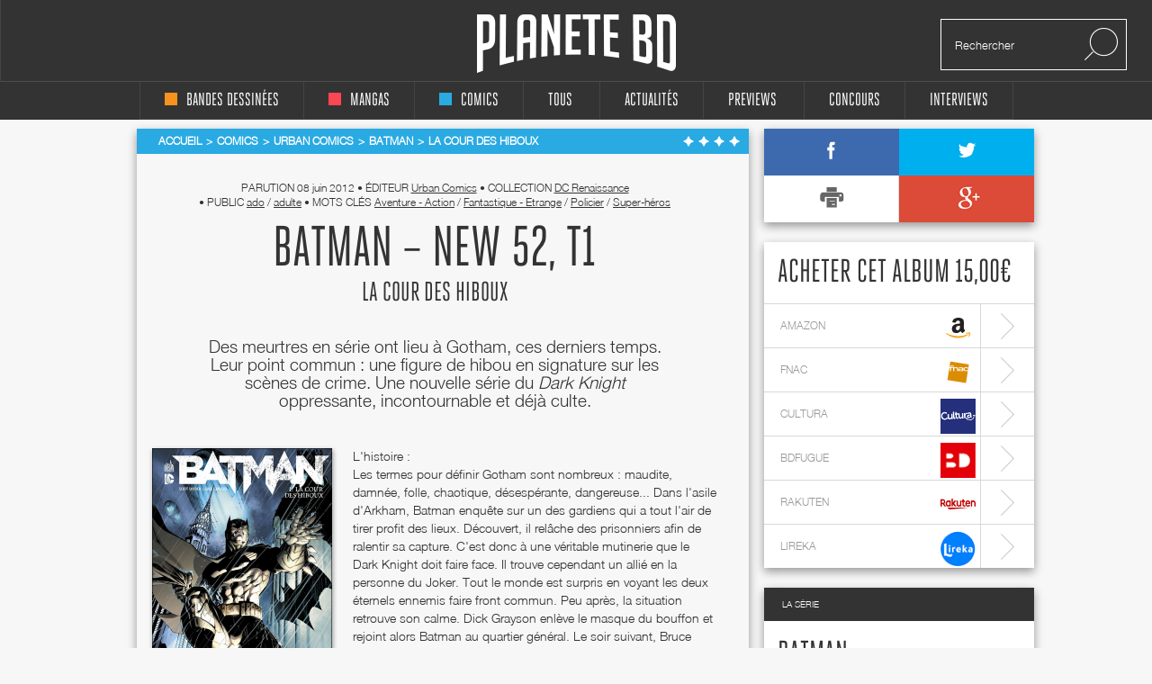

--- FILE ---
content_type: text/html; charset=UTF-8
request_url: https://www.planetebd.com/comics/urban-comics/batman/la-cour-des-hiboux/16403.html
body_size: 13464
content:
<!DOCTYPE html PUBLIC "-//W3C//DTD XHTML 1.0 Transitional//EN" "http://www.w3.org/TR/xhtml1/DTD/xhtml1-transitional.dtd">
<html xmlns="http://www.w3.org/1999/xhtml" lang="fr" xml:lang="fr">
<head>
  <!--  meta -->
             <meta content="text/html; charset=utf-8" http-equiv="Content-Type" />
                      <meta name="description" content="Planète BD, actualité, interviews et concours bd, mangas et comics" />
                      <meta name="title" content="Planète BD, actualité, interviews et concours bandes dessinées, mangas et comics" />
                     
      <link rel="canonical" href="https://www.planetebd.com/comics/urban-comics/batman/la-cour-des-hiboux/16403.html" />

      <meta property="og:title" content=" Batman – New 52, T1 chez Urban Comics"/>
<meta property="og:type" content="book"/>
<meta property="og:url" content="https://www.planetebd.com/comics/urban-comics/batman/la-cour-des-hiboux/16403.html"/>
<meta property="og:image" content="https://static.planetebd.com/dynamicImages/album/cover/normal/16/40/album-cover-normal-16403.jpg"/>
<meta property="og:site_name" content="planetebd.com"/>
<meta property="og:description" content="Des meurtres en série ont lieu à Gotham, ces derniers temps. Leur point commun : une figure de hibou en signature sur les scènes de crime. Une nouvelle série du &lt;i&gt;Dark Knight&lt;/i&gt; oppressante, incontournable et déjà culte.
"/>
<meta property="og:isbn" content="9782365770415"/>
    <meta property="fb:app_id" content="190758927615608" />
  <link rel="stylesheet" type="text/css" media="screen" href="https://static.planetebd.com/sw-combine/459cb1dc4fa76b8c3948dfa4933b8890.css?v=312" />
<link rel="stylesheet" type="text/css" media="screen" href="https://static.planetebd.com/sw-combine/6e205c204146e87d24fd23123d7502db.css?v=312" />
<script type="text/javascript" src="https://static.planetebd.com/sw-combine/aa9b219f67624074aa6ae611eb06bda0.js?v=312"></script>
<script type="text/javascript" src="https://static.planetebd.com/sw-combine/7b2fd04bd0b68e57c07c762fbcb85769.js?v=312"></script>
  <title> Batman – New 52, T1 : La cour des hiboux (0), comics chez Urban Comics de Snyder, Capullo, Glapion, FCO Plascencia, Lee</title>
  <meta name="google-site-verification" content="06xsVISqHHg7-D_0fA8sHKsYO5QaXFFZsImUjs99tWc" />
  <meta name="google-site-verification" content="E7PCcQYMFvo1-bwEZ5laCr_pdevFJpumkOht9JGJxTQ" />

  <!-- cultureG master tag -->
  <script type="application/javascript" src="https://do69ll745l27z.cloudfront.net/scripts/master/planetebd.js" async></script>

  <!-- common google DFP call -->
  <script async='async' src='https://www.googletagservices.com/tag/js/gpt.js'></script>
  <script>
    var googletag = googletag || {};
    googletag.cmd = googletag.cmd || [];
  </script>
   <!-- ads for planetebd -->
   <script>
    googletag.cmd.push(function() {
      googletag.defineSlot('/6479159/website_dressing', [1366, 1038], 'div-gpt-ad-1519577324962-0').addService(googletag.pubads());
      googletag.defineSlot('/6479159/header', [[728, 90], [900, 250]], 'div-gpt-ad-1519577165659-0').addService(googletag.pubads());
      googletag.defineSlot('/6479159/rightColumn', [[300, 100], [300, 600], [300, 250]], 'div-gpt-ad-1518971249730-0').addService(googletag.pubads());
      googletag.pubads().enableSingleRequest();
      googletag.pubads().collapseEmptyDivs();
      googletag.enableServices();
  });
  </script>
  <!-- start for cultureg ads -->
  <script src='//www.smartadserver.com/config.js?nwid=104' type="text/javascript"></script>
  <script type="text/javascript">
    sas.setup({ domain: '//www.smartadserver.com'});
  </script>
  <script type="text/javascript">
    if(document.location.pathname == "/")
      cgPageId = 631820; //planetebd.com/hp
    else
      cgPageId = 631821; //planetebd.com/rg

	  sas.call("onecall", {
  		siteId:		95444, 
		  pageId:		cgPageId,
		  formatId:	'1391,920,922',
		  target:		''
	  });
  </script>
  <!-- end for cultureg ads -->
  <!-- ads for perfecto -->
  <script>
    googletag.cmd.push(function() {
      googletag.defineSlot('/5646810647/dfp-PlaneteBD-Giga', [950, 250], 'div-gpt-ad-1520605250165-0').addService(googletag.pubads());
      googletag.defineSlot('/5646810647/dfp-PlaneteBD-Habillage', [1, 1], 'div-gpt-ad-1520605250165-1').addService(googletag.pubads());
      googletag.defineSlot('/5646810647/dfp-PlaneteBD-Mega', [728, 90], 'div-gpt-ad-1520605250165-2').addService(googletag.pubads());
      googletag.defineSlot('/5646810647/dfp-PlaneteBD-Pave', [300, 250], 'div-gpt-ad-1520605250165-3').addService(googletag.pubads());
      googletag.pubads().enableSingleRequest();
      googletag.enableServices();
    });
  </script>



  <meta charset="utf-8">
  <meta http-equiv="X-UA-Compatible" content="IE=edge,chrome=1">
  <meta name="viewport" content="width=device-width, initial-scale=1">
 </head>

<body>
<div id="fb-root"></div>
<script>
  window.fbAsyncInit = function() {
    FB.init({
      appId      : 190758927615608,
      xfbml      : true,
      version    : 'v2.5'
    });
  };
  fbSDK('script', 'facebook-jssdk');
</script>

<div class="main-wrap">

  <div id="website-dressing-container">
    <div id="website-dressing">
      <div id='div-gpt-ad-1519577324962-0'>
        <script>
          googletag.cmd.push(function() { googletag.display('div-gpt-ad-1519577324962-0'); });
        </script>
      </div>      
    </div>
  </div>

  <input id="main-nav-check" type="checkbox">
  <div class="container head" style="width: 100%">
    <div class ="header" id="header">
    
<label for="main-nav-check" id="iconMenuMobile" class="toggle" onclick="" title="Menu">≡</label>
<div class="menu-trigger"></div>
<a href="/" title="Planete BD" id="logo">Planete</a>
<div class="search">
    <form action="/recherche" method="GET">
        <input type="text" placeholder="Rechercher" name="mot-clef">
        <button class="search-submit-btn" disabled type="submit"><img src="/styles/originalversion/frontend/img/ico_search.png" alt="Search Icone"></button>
    </form>
</div>
    </div>
  </div>

  <nav class="menu_mobile">
    
<div id="menu">
    <label class="toggle" title="Close" onclick="" for="main-nav-check" style="right: 0; top: 15px;">×</label>
    <ul>

        <li>
            <a href="/accueil/bd/1.html" title="page d'accueil bd">
                <div class ="color-indicator-type-1"></div>bandes dessinées
            </a>

            <label class="toggle-sub" id="toggle_display_disabled" onclick="" for="fof">►</label>
            <input id="fof" class="sub-nav-check" type="checkbox">

            <ul id="fof-sub" class="sub-nav" style="top: 0;">
                <li class="sub-heading">
                    bandes dessinées
                    <label class="toggle" title="Back" onclick="" for="fof"  style="right:0; top:10px; font-size:29px;">►</label>
                </li>
                <li>
                    <a href="/actualites/bande-dessinee.html" title="actualités bds">Actualités</a>
                </li>
                <li>
                    <a href="/recherche/type/bd-1/nouveaute.html" title="nouveautés bd">Nouvelles chroniques</a>
                </li>
                <li>
                    <a href="/a-paraitre/bd/1.html" title="bd à paraître">À paraitre</a>
                </li>
                <li>
                    <a href="/recherche/type/bd-1/note/4.html" title="bd bédiens d'or">Tous les&nbsp;
                        <img src="/styles/originalversion/frontend/img/ico_star_y.png" alt="Grey Star">
                        <img src="/styles/originalversion/frontend/img/ico_star_y.png" alt="Grey Star">
                        <img src="/styles/originalversion/frontend/img/ico_star_y.png" alt="Grey Star">
                        <img src="/styles/originalversion/frontend/img/ico_star_y.png" alt="Grey Star">
                    </a>
                </li>
                <li>
                    <a href="/recherche/type/bd-1/note/3.html" title="bd bédiens d'argent">Tous les&nbsp;
                        <img src="/styles/originalversion/frontend/img/ico_star_y.png" alt="Grey Star">
                        <img src="/styles/originalversion/frontend/img/ico_star_y.png" alt="Grey Star">
                        <img src="/styles/originalversion/frontend/img/ico_star_y.png" alt="Grey Star">
                        <img src="/styles/originalversion/frontend/img/ico_star_grey.png" alt="Bold Grey Star">
                    </a>
                </li>
                <li>
                    <a href="/mots-cles/1.html">Par Mots Clés</a>
                </li>
                <li>
                    <a href="#">Par Public</a>
                    <label class="toggle-sub" id="toggle_display" onclick="" for="fof-portfolio-public">►</label>
                    <input id="fof-portfolio-public" class="sub-nav-check" type="checkbox">

                    <ul id="fof-portfolio-sub" class="sub-nav" style="top: 0;">
                        <li class="sub-heading">
                            Par Public
                            <label class="toggle" title="Back" onclick="" for="fof-portfolio-public"  style="right:0; top:10px; font-size:29px;">►</label>
                        </li>
                        <li>
                            <a href="/recherche/type/bd-1/public/enfant-1.html" title="bd enfant">Enfant</a>
                            <input id="fof-history" class="sub-nav-check" type="checkbox">
                        </li>
                                                <li>
                            <a href="/recherche/type/bd-1/public/ado-2.html" title="bd ado">Ado</a>
                            <input id="fof-history" class="sub-nav-check" type="checkbox">
                        </li>
                                                <li>
                            <a href="/recherche/type/bd-1/public/adulte-3.html" title="bd adulte">Adulte</a>
                            <input id="fof-history" class="sub-nav-check" type="checkbox">
                        </li>
                                            </ul>
                </li>
                <li>
                    <a href="/interviews/bande-dessinee.html" title="interviews bande dessinées">interviews</a>
                </li>
            </ul>
        </li>

        <li>
            <a href="/accueil/manga/2.html" title="page d'accueil manga">
                <div class ="color-indicator-type-2"></div>mangas
            </a>

            <label class="toggle-sub" id="toggle_display_disabled" onclick="" for="fast-apps">►</label>
            <input id="fast-apps" class="sub-nav-check" type="checkbox">

            <ul id="fa-sub" class="sub-nav" style="top: 0;">
                <li class="sub-heading">
                    mangas
                    <label class="toggle" title="Back" onclick="" for="fast-apps"  style="right:0; top:10px; font-size:29px;">►</label>
                </li>
                <li>
                    <a href="/actualites/manga.html" title="actualités mangas">Actualités</a>
                </li>
                <li>
                    <a href="/recherche/type/manga-2/nouveaute.html" title="nouveautés manga">Nouvelles chroniques</a>
                </li>
                <li>
                    <a href="/a-paraitre/manga/2.html" title="manga à paraître">à paraître</a>
                </li>
                <li>
                    <a href="/recherche/type/manga-2/note/4.html" title="manga mangarins d'or">Tous les&nbsp;
                        <img src="/styles/originalversion/frontend/img/ico_star_r.png" alt="Grey Star">
                        <img src="/styles/originalversion/frontend/img/ico_star_r.png" alt="Grey Star">
                        <img src="/styles/originalversion/frontend/img/ico_star_r.png" alt="Grey Star">
                        <img src="/styles/originalversion/frontend/img/ico_star_r.png" alt="Grey Star">
                    </a>
                </li>
                <li>
                    <a href="/recherche/type/manga-2/note/3.html" title="manga bédiens d'argent">Tous les&nbsp;
                        <img src="/styles/originalversion/frontend/img/ico_star_r.png" alt="Grey Star">
                        <img src="/styles/originalversion/frontend/img/ico_star_r.png" alt="Grey Star">
                        <img src="/styles/originalversion/frontend/img/ico_star_r.png" alt="Grey Star">
                        <img src="/styles/originalversion/frontend/img/ico_star_grey.png" alt="Bold Grey Star">
                    </a>
                </li>

                <li>
                    <a href="/mots-cles/2.html">Par Mots Clés</a>
                </li>


                <!--<li>
                    <a href="" title="previews manga">previews</a>
                </li>-->
                <!--
                        <li>
                            <a href="#">Concours</a>
                        </li>
                        <li>
                            <a href="#">Dossiers</a>
                        </li>
                        -->
                <li>
                    <a href="#">Par Public</a>
                    <label class="toggle-sub" id="toggle_display" onclick="" for="fa-portfolio-public">►</label>
                    <input id="fa-portfolio-public" class="sub-nav-check" type="checkbox">

                    <ul id="fa-portfolio-sub" class="sub-nav" style="top: 0;">
                        <li class="sub-heading">
                            Par Public
                            <label class="toggle" title="Back" onclick="" for="fa-portfolio-public"  style="right:0; top:10px; font-size:29px;">►</label>
                        </li>
                        <li>
                            <a href="/recherche/type/manga-2/public/enfant-1.html" title="manga enfant">Enfant</a>
                            <input id="fof-history" class="sub-nav-check" type="checkbox">
                        </li>
                                                <li>
                            <a href="/recherche/type/manga-2/public/ado-2.html" title="manga ado">Ado</a>
                            <input id="fof-history" class="sub-nav-check" type="checkbox">
                        </li>
                                                <li>
                            <a href="/recherche/type/manga-2/public/adulte-3.html" title="manga adulte">Adulte</a>
                            <input id="fof-history" class="sub-nav-check" type="checkbox">
                        </li>
                                            </ul>
                </li>

                <li>
                    <a href="/interviews/manga.html" title="interviews mangas">interviews</a>
                </li>
            </ul>

        </li>

        <li>
            <a href="/accueil/comics/3.html" title="page d'accueil comics">
                <div class ="color-indicator-type-3"></div>comics
            </a>

            <label class="toggle-sub" id="toggle_display_disabled" onclick="" for="jemcon">►</label>
            <input id="jemcon" class="sub-nav-check" type="checkbox">

            <ul id="jemcon-sub" class="sub-nav" style="top: 0;">
                <li class="sub-heading">
                    comics
                    <label class="toggle" title="Back" onclick="" for="jemcon"  style="right:0; top:10px; font-size:29px;">►</label>
                </li>
                <li>
                    <a href="/actualites/comics.html" title="actualités comics">Actualités</a>
                </li>
                <li>
                    <a href="/recherche/type/comics-3/nouveaute.html" title="nouveautés comics">Nouvelles chroniques</a>
                </li>
                <li>
                    <a href="/a-paraitre/comics/3.html" title="comics à paraître">à paraître
                    </a>
                </li>
                <li>
                    <a href="/recherche/type/comics-3/note/4.html" title="comics bédiens d'or">Tous les&nbsp;
                        <img src="/styles/originalversion/frontend/img/ico_star_b.png" alt="Grey Star">
                        <img src="/styles/originalversion/frontend/img/ico_star_b.png" alt="Grey Star">
                        <img src="/styles/originalversion/frontend/img/ico_star_b.png" alt="Grey Star">
                        <img src="/styles/originalversion/frontend/img/ico_star_b.png" alt="Grey Star">
                    </a>
                </li>
                <li>
                    <a href="/recherche/type/comics-3/note/3.html" title="comics bédiens d'argent">Tous les&nbsp;
                        <img src="/styles/originalversion/frontend/img/ico_star_b.png" alt="Grey Star">
                        <img src="/styles/originalversion/frontend/img/ico_star_b.png" alt="Grey Star">
                        <img src="/styles/originalversion/frontend/img/ico_star_b.png" alt="Grey Star">
                        <img src="/styles/originalversion/frontend/img/ico_star_grey.png" alt="Bold Grey Star">
                    </a>
                </li>

                <li>
                    <a href="/mots-cles/3.html">Par Mots Clés</a>
                </li>

               <!-- <li>
                    <a href="" title="previews comics">previews</a>
                </li>-->
                <!--
                <li>
                    <a href="#">Concours</a>
                </li>
                <li>
                    <a href="#">Dossiers</a>
                </li>
                -->
                <li>
                    <a href="#">Par Public</a>
                    <label class="toggle-sub" id="toggle_display" onclick="" for="jemcon-portfolio-public">►</label>
                    <input id="jemcon-portfolio-public" class="sub-nav-check" type="checkbox">

                    <ul id="jemcon-portfolio-sub" class="sub-nav" style="top: 0;">
                        <li class="sub-heading">
                            Par Public
                            <label class="toggle" title="Back" onclick="" for="jemcon-portfolio-public"  style="right:0; top:10px; font-size:29px;">►</label>
                        </li>
                        <li>
                            <a href="/recherche/type/comics-3/public/enfant-1.html" title="comics enfant">Enfant</a>
                            <input id="fof-history" class="sub-nav-check" type="checkbox">
                        </li>
                                                <li>
                            <a href="/recherche/type/comics-3/public/ado-2.html" title="comics ado">Ado</a>
                            <input id="fof-history" class="sub-nav-check" type="checkbox">
                        </li>
                                                <li>
                            <a href="/recherche/type/comics-3/public/adulte-3.html" title="comics adulte">Adulte</a>
                            <input id="fof-history" class="sub-nav-check" type="checkbox">
                        </li>
                                            </ul>
                </li>

                <li>
                    <a href="/interviews/comics.html" title="interviews comics">interviews</a>
                </li>

            </ul>
        </li>

        <li>
            <a href="/" title="accueil Planète BD">tous
            </a>

            <label class="toggle-sub" id="toggle_display_disabled" onclick="" for="all">►</label>
            <input id="all" class="sub-nav-check" type="checkbox">

            <ul id="all-sub" class="sub-nav" style="top: 0;">
                <li class="sub-heading">
                    tous
                    <label class="toggle" title="Back" onclick="" for="all"  style="right:0; top:10px; font-size:29px;">►</label>
                </li>
                <li>
                    <a href="/actualites/bande-dessinee-manga-comics.html" title="actualités">Actualités</a>
                </li>
                <li>
                    <a href="/recherche.html" title="nouveautés">Nouvelles chroniques</a>
                </li>
                <li>
                    <a href="/a-paraitre/bande-dessinee-manga-comics.html" title="à paraître">à paraître</a>
                </li>
                <li>
                    <a href="/recherche/note/4.html" title="bédiens d'or">Tous les&nbsp;
                        <img src="/styles/originalversion/frontend/img/ico_star_g.png" alt="Grey Star">
                        <img src="/styles/originalversion/frontend/img/ico_star_g.png" alt="Grey Star">
                        <img src="/styles/originalversion/frontend/img/ico_star_g.png" alt="Grey Star">
                        <img src="/styles/originalversion/frontend/img/ico_star_g.png" alt="Grey Star">
                    </a>
                </li>
                <li>
                    <a href="/recherche/note/3.html" title="bédiens d'argent">Tous les&nbsp;
                        <img src="/styles/originalversion/frontend/img/ico_star_g.png" alt="Grey Star">
                        <img src="/styles/originalversion/frontend/img/ico_star_g.png" alt="Grey Star">
                        <img src="/styles/originalversion/frontend/img/ico_star_g.png" alt="Grey Star">
                        <img src="/styles/originalversion/frontend/img/ico_star_grey.png" alt="Bold Grey Star">
                    </a>
                </li>
               <!-- <li>
                    <a href="" title="idées cadeaux">idées cadeaux</a>
                </li>-->
                <!--<li>
                    <a href="" title="previews">previews</a>
                </li>-->
                <li>
                    <a href="/mots-cles.html">Par Mots Clés</a>
                </li>
                <!--<li>
                    <a href="" title="previews bd">previews</a>
                </li>-->
                <!--
                <li>
                    <a href="#">Concours</a>
                </li>
                <li>
                    <a href="#">Dossiers</a>
                </li>
                -->                
                <li>
                    <a href="#">Par Public</a>
                    <label class="toggle-sub" id="toggle_display" onclick="" for="all-portfolio-public">►</label>
                    <input id="all-portfolio-public" class="sub-nav-check" type="checkbox">

                    <ul id="all-portfolio-sub" class="sub-nav" style="top: 0;">
                        <li class="sub-heading">
                            Par Public
                            <label class="toggle" title="Back" onclick="" for="all-portfolio-public"  style="right:0; top:10px; font-size:29px;">►</label>
                        </li>
                        <li>
                            <a href="/recherche/public/enfant-1.html" title="bd enfant">Enfant</a>
                            <input id="fof-history" class="sub-nav-check" type="checkbox">
                        </li>
                                                <li>
                            <a href="/recherche/public/ado-2.html" title="bd ado">Ado</a>
                            <input id="fof-history" class="sub-nav-check" type="checkbox">
                        </li>
                                                <li>
                            <a href="/recherche/public/adulte-3.html" title="bd adulte">Adulte</a>
                            <input id="fof-history" class="sub-nav-check" type="checkbox">
                        </li>
                                            </ul>
                </li>
                <li>
                    <a href="/interviews/bande-dessinee-manga-comics.html" title="interviews">interviews</a>
                </li>
                <!--<li>
                    <a href="" title="dossiers">dossiers</a>
                </li>-->
            </ul>
        </li>
        <!--<li>
            <a href="" title="accueil idées cadeaux"><b>idées cadeaux</b>
            </a>
            <label class="toggle-sub" id="toggle_display_disabled" onclick="" for="gift">►</label>
            <input id="gift" class="sub-nav-check" type="checkbox">

            <ul id="gift-sub" class="sub-nav" style="top: 0;">
                <li class="sub-heading">
                    idées cadeaux
                    <label class="toggle" title="Back" onclick="" for="gift"  style="right:0; top:10px; font-size:29px;">►</label>
                </li>
                <li>
                    <a href="" title="idées cadeaux bd">bandes dessinées</a>
                </li>
                <li>
                    <a href="" title="idées cadeaux mangas">mangas</a>
                </li>
                <li>
                    <a href="" title="idées cadeaux comics">comics</a>
                </li>
                <li>
                    <a href="" title="accueil">Tous types</a>
                </li>
            </ul>
        </li>-->

        <li>
            <a href="/actualites/bande-dessinee-manga-comics.html" title="actualités">Actualités
            </a>

            <label class="toggle-sub" id="toggle_display_disabled" onclick="" for="preview">►</label>
            <input id="preview" class="sub-nav-check" type="checkbox">

            <ul id="preview-sub" class="sub-nav" style="top: 0;">
                <li class="sub-heading">
                    Actualités
                    <label class="toggle" title="Back" onclick="" for="preview"  style="right:0; top:10px; font-size:29px;">►</label>
                </li>
               <!-- <li>
                    <a href="" title="previews bd">previews</a>
                </li>-->
                <li>
                    <a href="/actualites/bande-dessinee.html" title="actualités bds"><div class ="color-indicator-type-1"></div>bandes dessinées</a>
                </li>
                <li>
                    <a href="/actualites/manga.html" title="actualités mangas"><div class ="color-indicator-type-2"></div>mangas</a>
                </li>
                <li>
                    <a href="/actualites/comics.html" title="actualités comics"><div class ="color-indicator-type-3"></div>comics</a>
                </li>
                <li>
                    <a href="/actualites/bande-dessinee-manga-comics.html" title="actualités">Tous types</a>
                </li>
            </ul>
        </li>
        <li>
            <a href="/preview-bande-dessinee-manga-comics.html" title="previews">Previews</a>
       </li>

        <li>
            <a href="/concours/bande-dessinee-manga-comics.html" title="accueil des concours">concours
            </a>
            <label class="toggle-sub" id="toggle_display_disabled" onclick="" for="contest">►</label>
            <input id="contest" class="sub-nav-check" type="checkbox">

            <ul id="contest-sub" class="sub-nav" style="top: 0;">
                <li class="sub-heading">
                    concours
                    <label class="toggle" title="Back" onclick="" for="contest"  style="right:0; top:10px; font-size:29px;">►</label>
                </li>
                            </ul>
        </li>


        <li>
            <a href="/interviews/bande-dessinee-manga-comics.html" title="accueil des interviews">interviews
            </a>
            <label class="toggle-sub" id="toggle_display_disabled" onclick="" for="interview">►</label>
            <input id="interview" class="sub-nav-check" type="checkbox">

            <ul id="interview-sub" class="sub-nav" style="top: 0;">
                <li class="sub-heading">
                    interviews
                    <label class="toggle" title="Back" onclick="" for="interview"  style="right:0; top:10px; font-size:29px;">►</label>
                </li>

                                    <li><a href="/interview/hub/1593.html" title="interview de Hub"><div class ="color-indicator-type-1"></div>Hub</a></li>
                                    <li><a href="/interview/benoit-dahan/1592.html" title="interview de Benoît Dahan"><div class ="color-indicator-type-1"></div>Benoît Dahan</a></li>
                                    <li><a href="/interview/jean-dytar/1591.html" title="interview de Jean Dytar"><div class ="color-indicator-type-1"></div>Jean Dytar</a></li>
                                    <li><a href="/interview/franck-biancarelli/1589.html" title="interview de Franck Biancarelli"><div class ="color-indicator-type-1"></div>Franck Biancarelli</a></li>
                                    <li><a href="/interview/bastien-vives/1590.html" title="interview de Bastien Vives "><div class ="color-indicator-type-1"></div>Bastien Vives </a></li>
                            </ul>
        </li>



    </ul>
</div>
  </nav>
    <div class="wrap" itemscope itemtype="http://schema.org/Book" >
      <div class="banner">
        <!-- planetebd planetebd dfp tag -->
        <div id='div-gpt-ad-1519577165659-0'>
          <script>
            googletag.cmd.push(function() { googletag.display('div-gpt-ad-1519577165659-0'); });
          </script>
        </div>        
      </div>
      <div class="body">
        <div class="container">
          

<div class="content">

    <div class="box-white grey">
        
    <div class="breadcrumbs blue hh" itemscope itemtype="http://data-vocabulary.org/Breadcrumb">

        <ul>
            <li><a href="/" title="page d'accueil planeteBD" itemprop="url"><span itemprop="title">Accueil</span></a></li>
            <li><a href="/accueil/comics/3.html#accueil" title="Comics" itemprop="url"><span itemprop="title">Comics</span></a></li>

                            <li><a href="/recherche/editeur/urban-comics-238.html#editeur" title="Urban Comics" itemprop="url"><span itemprop="title">Urban Comics</span></a></li>
                <li> <a href="/comics/series/batman/7314.html" title="Batman" itemprop="url"><span itemprop="title">Batman</span></a></li>
                <li class="active"><a itemprop="url" href="/comics/urban-comics/batman/la-cour-des-hiboux/16403.html#fil" title="La cour des hiboux" ><span itemprop="title">La cour des hiboux</span></a></li>
                 </ul><div class="stars">

            <img src="/styles/originalversion/frontend/img/ico_star_w.png" alt="White Star">
            <img src="/styles/originalversion/frontend/img/ico_star_w.png" alt="White Star">
            <img src="/styles/originalversion/frontend/img/ico_star_w.png" alt="White Star">
            <img src="/styles/originalversion/frontend/img/ico_star_w.png" alt="White Star">
    
    

<div class="mark-information">
    <h2>CHEF D'ŒUVRE&nbsp;&nbsp;
            <img src="/styles/originalversion/frontend/img/ico_star_green.png" alt="Green Star">
            <img src="/styles/originalversion/frontend/img/ico_star_green.png" alt="Green Star">
            <img src="/styles/originalversion/frontend/img/ico_star_green.png" alt="Green Star">
            <img src="/styles/originalversion/frontend/img/ico_star_green.png" alt="Green Star">
        </h2>

    <h2>TRÈS BON&nbsp;&nbsp;
            <img src="/styles/originalversion/frontend/img/ico_star_green.png" alt="Green Star">
            <img src="/styles/originalversion/frontend/img/ico_star_green.png" alt="Green Star">
            <img src="/styles/originalversion/frontend/img/ico_star_green.png" alt="Green Star">
            <img src="/styles/originalversion/frontend/img/ico_star_g.png" alt="Dark Star">
    </h2>

    <h2>BON&nbsp;&nbsp;
            <img src="/styles/originalversion/frontend/img/ico_star_green.png" alt="Green Star">
            <img src="/styles/originalversion/frontend/img/ico_star_green.png" alt="Green Star">
                <img src="/styles/originalversion/frontend/img/ico_star_g.png" alt="Dark Star">
            <img src="/styles/originalversion/frontend/img/ico_star_g.png" alt="Dark Star">
        </h2>

    <h2>BOF. MOYEN&nbsp;&nbsp;
        <img src="/styles/originalversion/frontend/img/ico_star_green.png" alt="Green Star">
            <img src="/styles/originalversion/frontend/img/ico_star_g.png" alt="Dark Star">
            <img src="/styles/originalversion/frontend/img/ico_star_g.png" alt="Dark Star">
            <img src="/styles/originalversion/frontend/img/ico_star_g.png" alt="Dark Star">
        </h2>

    <h2>BIDE&nbsp;&nbsp;
            <img src="/styles/originalversion/frontend/img/ico_star_g.png" alt="Dark Star">
            <img src="/styles/originalversion/frontend/img/ico_star_g.png" alt="Dark Star">
            <img src="/styles/originalversion/frontend/img/ico_star_g.png" alt="Dark Star">
            <img src="/styles/originalversion/frontend/img/ico_star_g.png" alt="Dark Star">
        </h2>
</div></div>

            
    </div>


        
        <div class="album-details">
            <div class="meta">
                <meta itemprop="datePublished" content="2012-06-08" />
                parution <span>08 juin 2012</span>
                <span class="dot">•</span>&nbsp;éditeur <a href="/recherche/editeur/urban-comics-238.html" title="Urban Comics"><span itemprop="editor">Urban Comics</span></a>
                                    <span class="dot">•</span>&nbsp;collection <a href="/recherche/collection/dc-renaissance-467.html" title="DC Renaissance">DC Renaissance</a><br>
                                <span class="dot">•</span>&nbsp;Public                     <a href="/recherche/public/ado-2.html" title="ado">ado</a>
                    /                                    <a href="/recherche/public/adulte-3.html" title="adulte">adulte</a>
                                                                    <span class="dot">•</span>&nbsp;Mots clés
                                <a itemprop="genre" href="/recherche/genre/aventure-action-1.html" title="Aventure - Action">Aventure - Action</a>
                   /                                 <a itemprop="genre" href="/recherche/genre/fantastique-etrange-11.html" title="Fantastique - Etrange">Fantastique - Etrange</a>
                   /                                 <a itemprop="genre" href="/recherche/genre/policier-5.html" title="Policier">Policier</a>
                   /                                 <a itemprop="genre" href="/recherche/genre/super-heros-42.html" title="Super-héros">Super-héros</a>
                                                              </div>

            <meta itemprop="name" content="La cour des hiboux  Batman – New 52, T1" />
            <h1> Batman – New 52, T1</h1>
                                    <h2 class="album-title">La cour des hiboux</h2>
                            <h2 itemprop="description">Des meurtres en série ont lieu à Gotham, ces derniers temps. Leur point commun : une figure de hibou en signature sur les scènes de crime. Une nouvelle série du <i>Dark Knight</i> oppressante, incontournable et déjà culte.
</h2>
            <div class="left-side">
                <br>
                <div class="rate">
                    <div class="image">
                                                    <script type="text/javascript">
                                var album_cover_url = "https://static.planetebd.com/dynamicImages/album/cover/large/16/40/album-cover-large-16403.jpg";
                            </script>
                            <a class="fancybox" rel="group" id="cover-image" title=" Batman – New 52, T1 : La cour des hiboux (0), comics chez Urban Comics de Snyder, Capullo, Glapion, FCO Plascencia, Lee" href="/dynamicImages/album/cover/large/16/40/album-cover-large-16403.jpg">
                                <img src="https://static.planetebd.com/dynamicImages/album/cover/large/16/40/album-cover-large-16403.jpg"  width="150" alt=" Batman – New 52, T1 : La cour des hiboux (0), comics chez Urban Comics de Snyder, Capullo, Glapion, FCO Plascencia, Lee" itemprop="image" />                            </a>
                                            </div>
                    <ul>
                        <li><span>Notre note</span> 
                        <img src="/styles/originalversion/frontend/img/ico_star_b.png" alt="Blue Star">
                                <img src="/styles/originalversion/frontend/img/ico_star_b.png" alt="Blue Star">
                                <img src="/styles/originalversion/frontend/img/ico_star_b.png" alt="Blue Star">
                                <img src="/styles/originalversion/frontend/img/ico_star_b.png" alt="Blue Star">
            
    
<div class="mark-information">
    <h2>CHEF D'ŒUVRE&nbsp;&nbsp;
            <img src="/styles/originalversion/frontend/img/ico_star_green.png" alt="Green Star">
            <img src="/styles/originalversion/frontend/img/ico_star_green.png" alt="Green Star">
            <img src="/styles/originalversion/frontend/img/ico_star_green.png" alt="Green Star">
            <img src="/styles/originalversion/frontend/img/ico_star_green.png" alt="Green Star">
        </h2>

    <h2>TRÈS BON&nbsp;&nbsp;
            <img src="/styles/originalversion/frontend/img/ico_star_green.png" alt="Green Star">
            <img src="/styles/originalversion/frontend/img/ico_star_green.png" alt="Green Star">
            <img src="/styles/originalversion/frontend/img/ico_star_green.png" alt="Green Star">
            <img src="/styles/originalversion/frontend/img/ico_star_g.png" alt="Dark Star">
    </h2>

    <h2>BON&nbsp;&nbsp;
            <img src="/styles/originalversion/frontend/img/ico_star_green.png" alt="Green Star">
            <img src="/styles/originalversion/frontend/img/ico_star_green.png" alt="Green Star">
                <img src="/styles/originalversion/frontend/img/ico_star_g.png" alt="Dark Star">
            <img src="/styles/originalversion/frontend/img/ico_star_g.png" alt="Dark Star">
        </h2>

    <h2>BOF. MOYEN&nbsp;&nbsp;
        <img src="/styles/originalversion/frontend/img/ico_star_green.png" alt="Green Star">
            <img src="/styles/originalversion/frontend/img/ico_star_g.png" alt="Dark Star">
            <img src="/styles/originalversion/frontend/img/ico_star_g.png" alt="Dark Star">
            <img src="/styles/originalversion/frontend/img/ico_star_g.png" alt="Dark Star">
        </h2>

    <h2>BIDE&nbsp;&nbsp;
            <img src="/styles/originalversion/frontend/img/ico_star_g.png" alt="Dark Star">
            <img src="/styles/originalversion/frontend/img/ico_star_g.png" alt="Dark Star">
            <img src="/styles/originalversion/frontend/img/ico_star_g.png" alt="Dark Star">
            <img src="/styles/originalversion/frontend/img/ico_star_g.png" alt="Dark Star">
        </h2>
</div>                        </li>
                    </ul>
                    <ul>
                        <li><span>Scénario</span>  
                        <img src="/styles/originalversion/frontend/img/ico_star_b.png" alt="Blue Star">
                                <img src="/styles/originalversion/frontend/img/ico_star_b.png" alt="Blue Star">
                                <img src="/styles/originalversion/frontend/img/ico_star_b.png" alt="Blue Star">
                                <img src="/styles/originalversion/frontend/img/ico_star_b.png" alt="Blue Star">
            
    
<div class="mark-information">
    <h2>CHEF D'ŒUVRE&nbsp;&nbsp;
            <img src="/styles/originalversion/frontend/img/ico_star_green.png" alt="Green Star">
            <img src="/styles/originalversion/frontend/img/ico_star_green.png" alt="Green Star">
            <img src="/styles/originalversion/frontend/img/ico_star_green.png" alt="Green Star">
            <img src="/styles/originalversion/frontend/img/ico_star_green.png" alt="Green Star">
        </h2>

    <h2>TRÈS BON&nbsp;&nbsp;
            <img src="/styles/originalversion/frontend/img/ico_star_green.png" alt="Green Star">
            <img src="/styles/originalversion/frontend/img/ico_star_green.png" alt="Green Star">
            <img src="/styles/originalversion/frontend/img/ico_star_green.png" alt="Green Star">
            <img src="/styles/originalversion/frontend/img/ico_star_g.png" alt="Dark Star">
    </h2>

    <h2>BON&nbsp;&nbsp;
            <img src="/styles/originalversion/frontend/img/ico_star_green.png" alt="Green Star">
            <img src="/styles/originalversion/frontend/img/ico_star_green.png" alt="Green Star">
                <img src="/styles/originalversion/frontend/img/ico_star_g.png" alt="Dark Star">
            <img src="/styles/originalversion/frontend/img/ico_star_g.png" alt="Dark Star">
        </h2>

    <h2>BOF. MOYEN&nbsp;&nbsp;
        <img src="/styles/originalversion/frontend/img/ico_star_green.png" alt="Green Star">
            <img src="/styles/originalversion/frontend/img/ico_star_g.png" alt="Dark Star">
            <img src="/styles/originalversion/frontend/img/ico_star_g.png" alt="Dark Star">
            <img src="/styles/originalversion/frontend/img/ico_star_g.png" alt="Dark Star">
        </h2>

    <h2>BIDE&nbsp;&nbsp;
            <img src="/styles/originalversion/frontend/img/ico_star_g.png" alt="Dark Star">
            <img src="/styles/originalversion/frontend/img/ico_star_g.png" alt="Dark Star">
            <img src="/styles/originalversion/frontend/img/ico_star_g.png" alt="Dark Star">
            <img src="/styles/originalversion/frontend/img/ico_star_g.png" alt="Dark Star">
        </h2>
</div></li>
                        <li><span>dessin</span>  
                        <img src="/styles/originalversion/frontend/img/ico_star_b.png" alt="Blue Star">
                                <img src="/styles/originalversion/frontend/img/ico_star_b.png" alt="Blue Star">
                                <img src="/styles/originalversion/frontend/img/ico_star_b.png" alt="Blue Star">
                                <img src="/styles/originalversion/frontend/img/ico_star_b.png" alt="Blue Star">
            
    
<div class="mark-information">
    <h2>CHEF D'ŒUVRE&nbsp;&nbsp;
            <img src="/styles/originalversion/frontend/img/ico_star_green.png" alt="Green Star">
            <img src="/styles/originalversion/frontend/img/ico_star_green.png" alt="Green Star">
            <img src="/styles/originalversion/frontend/img/ico_star_green.png" alt="Green Star">
            <img src="/styles/originalversion/frontend/img/ico_star_green.png" alt="Green Star">
        </h2>

    <h2>TRÈS BON&nbsp;&nbsp;
            <img src="/styles/originalversion/frontend/img/ico_star_green.png" alt="Green Star">
            <img src="/styles/originalversion/frontend/img/ico_star_green.png" alt="Green Star">
            <img src="/styles/originalversion/frontend/img/ico_star_green.png" alt="Green Star">
            <img src="/styles/originalversion/frontend/img/ico_star_g.png" alt="Dark Star">
    </h2>

    <h2>BON&nbsp;&nbsp;
            <img src="/styles/originalversion/frontend/img/ico_star_green.png" alt="Green Star">
            <img src="/styles/originalversion/frontend/img/ico_star_green.png" alt="Green Star">
                <img src="/styles/originalversion/frontend/img/ico_star_g.png" alt="Dark Star">
            <img src="/styles/originalversion/frontend/img/ico_star_g.png" alt="Dark Star">
        </h2>

    <h2>BOF. MOYEN&nbsp;&nbsp;
        <img src="/styles/originalversion/frontend/img/ico_star_green.png" alt="Green Star">
            <img src="/styles/originalversion/frontend/img/ico_star_g.png" alt="Dark Star">
            <img src="/styles/originalversion/frontend/img/ico_star_g.png" alt="Dark Star">
            <img src="/styles/originalversion/frontend/img/ico_star_g.png" alt="Dark Star">
        </h2>

    <h2>BIDE&nbsp;&nbsp;
            <img src="/styles/originalversion/frontend/img/ico_star_g.png" alt="Dark Star">
            <img src="/styles/originalversion/frontend/img/ico_star_g.png" alt="Dark Star">
            <img src="/styles/originalversion/frontend/img/ico_star_g.png" alt="Dark Star">
            <img src="/styles/originalversion/frontend/img/ico_star_g.png" alt="Dark Star">
        </h2>
</div></li>
                    </ul>
                </div>
                                                            <div class="gallery">
                            <a class="fancybox" title=" Batman – New 52, T1 : La cour des hiboux (0), comics chez Urban Comics de Snyder, Capullo, Glapion, FCO Plascencia, Lee" rel="group" href="/dynamicImages/album/page/large/16/40/album-page-large-16403.jpg">
                                <img src="https://static.planetebd.com/dynamicImages/album/page/large/16/40/album-page-large-16403.jpg"  alt=" Batman – New 52, T1 : La cour des hiboux (0), comics chez Urban Comics de Snyder, Capullo, Glapion, FCO Plascencia, Lee" /></a>                                        
                        </div>
                        <div class="copy" itemprop="bookEdition">
                            &copy;Urban Comics édition 2012                        </div>
                                    
                
                <span itemprop="reviews" itemscope itemtype="http://schema.org/Review">
                        <div class="author-info" itemprop="author" itemscope itemtype="http://schema.org/Person">
                            <img src="https://static.planetebd.com/dynamicImages/user/face/small/user-face-small-36.jpg"  alt="" />                            <h3><span>PAR</span> <span itemprop="name"><a itemprop="url" title="Mickaël Géreaume" href="/recherche/chroniqueur/mickael-gereaume-36.html">Mickaël Géreaume</a></span></h3>
                            <div class="date" itemprop="datePublished">
                                4 juin 2012                            </div>
                        </div>

                    <span itemprop="reviewRating" itemscope itemtype="http://schema.org/Rating">
                        <meta itemprop="worstRating" content="0" />
                        <meta itemprop="bestRating" content="4" />
                        <meta itemprop="ratingValue" content="4" />
                    </span>
                </span>
            </div>



            <div class="entry">
                                    <div itemprop="author" itemscope itemtype="http://schema.org/Person">
                        <span itemprop="name" content="  "></span>
                    </div>
                                    <div itemprop="author" itemscope itemtype="http://schema.org/Person">
                        <span itemprop="name" content="  "></span>
                    </div>
                                    <div itemprop="author" itemscope itemtype="http://schema.org/Person">
                        <span itemprop="name" content="  "></span>
                    </div>
                                    <div itemprop="author" itemscope itemtype="http://schema.org/Person">
                        <span itemprop="name" content="  "></span>
                    </div>
                                    <div itemprop="author" itemscope itemtype="http://schema.org/Person">
                        <span itemprop="name" content="  "></span>
                    </div>
                
                                <h4>L'histoire :</h4>
                <p>Les termes pour définir Gotham sont nombreux : maudite, damnée, folle, chaotique, désespérante, dangereuse... Dans l&#039;asile d&#039;Arkham, Batman enquête sur un des gardiens qui a tout l&#039;air de tirer profit des lieux. Découvert, il relâche des prisonniers afin de ralentir sa capture. C&#039;est donc à une véritable mutinerie que le Dark Knight doit faire  face. Il trouve cependant un allié en la personne du Joker. Tout le monde est surpris en voyant les deux éternels ennemis faire front commun. Peu après, la situation retrouve son calme. Dick Grayson enlève le masque du bouffon et rejoint alors Batman au quartier général. Le soir suivant, Bruce Wayne présente à une salle conquise ses projets d&#039;aménagement pour Gotham. Durant la soirée, il intercepte un appel destiné au commissaire Gordon. Un crime a été commis. Bruce s&#039;éclipse et se rend sur les lieux. Là-bas, la victime est un parfait inconnu qui a été torturé pendant plusieurs jours. Son corps est perforé à plusieurs endroits, par des couteaux similaires à ceux des lanceurs professionnels. Etrangement, sur chaque lame figure le dessin d&#039;un hibou...</p>
                <h4>Ce qu'on en pense sur la planète BD :</h4>
                <p itemprop="reviewBody">Les œuvres phares autour de <i>Batman</i> ne manquent pas. Les plus grands auteurs se sont confrontés à l&#039;univers du <i>Dark Knight</i> : Frank Miller, Grant Morrison, Alan Moore, etc. Depuis quelques mois, le scénariste Scott Snyder s&#039;illustre par ses récits ingénieux à forte dose de polar. On a pu entrevoir son talent sur l&#039;excellent diptyque <i>Sombre reflet</i>. A l&#039;occasion du relaunch des séries <i>DC</i>, il semblait inévitable que l&#039;éditeur américain confie une fois de plus les clés de <i>Batman</i> à cet auteur inspiré. D&#039;emblée, le ton est donné. Sombre au possible, l&#039;histoire débute par une petite visite d&#039;Arkham (le fameux asile) où Batman se retrouve au beau milieu d&#039;une mutinerie. Bien sûr, tous se ruent sur le justicier, vu qu&#039;il les a fait enfermer auparavant ! Les surprises sont nombreuses tout au long du récit. Les faux-semblants aussi... La série de crimes qui saisit Gotham intrigue et captive. Scott Snyder montre un Batman désorienté, perdu et dans une situation dans laquelle on le croise pas souvent. En outre, l&#039;album est facile d&#039;accès. Il n&#039;exige pas de réelles connaissances du <i>Bat-Universe</i>, les auteurs ayant pensé à de quelques annotations indicatives. L&#039;histoire prend progressivement forme et ne vous lâchera pas, jusqu&#039;à sa conclusion. La folie s&#039;empare même du super héros et donne lieu à un délire visuel dans la pagination qui surprendra plus d&#039;un lecteur ! Snyder confirme tout le bien que l&#039;on pensait de lui. Le scénariste s&#039;appuie en plus sur Greg Capullo, mythique dessinateur de <i>Spawn</i>. Capullo a bien fait de quitter <i>Haunt</i> pour <i>Batman</i>, tant il nous montre ici la quintessence de son art. Ses découpages sont spectaculaires, ses cases bénéficient d&#039;un soin incroyable. La vision de Capullo du <i>Dark Knight</i> séduit par sa modernité. <i>La cour des hiboux</i> présente des qualités artistiques indéniables et fait honneur au passé historique de <i>Batman</i>.</p>
                <div class="meta bottom">
                                                                        <span><a href="http://www.urban-comics.com/batman-tome-1-la-cour-des-hiboux/" class="link" target="_blank" title="voir la fiche officielle">voir la fiche officielle </a></span> <span class="dot">•</span>
                        
                                                                                         <span class = "entitled" itemprop="isbn">ISBN</span> <span>9782365770415</span>
                </div>
            </div>

            <div id="empty" style="clear: both;"></div>
        </div>
            </div>
    <div class="box-white social_network" >
        <div class="fb-like"></div>
        <div class="fb-share-button" data-href="https://www.planetebd.com/comics/urban-comics/batman/la-cour-des-hiboux/16403.html" data-layout="button_count"></div>
        <div class="fb-send" data-href="https://www.planetebd.com/comics/urban-comics/batman/la-cour-des-hiboux/16403.html"></div>
        <div id="disqus_thread"></div>
    </div>
</div>


















<script type="text/javascript">

    var larg = (document.body.clientWidth);
    if(larg < 800)
        min = 3;
    else
        min = 6;

    $(".fancybox").fancybox({
        helpers: {
            title : {
                type : 'inside'
            }
        },
        afterClose: function () {
            $(".fancybox").show();
        }
    });

</script>
<script type="text/javascript">
    // tag disqus
    var disqus_config = function () {
        this.page.url = 'https://www.planetebd.com/comics/urban-comics/batman/la-cour-des-hiboux/16403.html';
        this.page.identifier = '/comics/urban-comics/batman/la-cour-des-hiboux/16403.html';
        this.language = "fr";
    };

    (function() {  // DON'T EDIT BELOW THIS LINE
        var d = document, s = d.createElement('script');

        s.src = '//plantebd.disqus.com/embed.js';

        s.setAttribute('data-timestamp', +new Date());
        (d.head || d.body).appendChild(s);
    })();
</script>
<script id="dsq-count-scr" src="//plantebd.disqus.com/count.js" async></script>

        <aside class="sidebar">
          
<div class="widget widget-share">
    <div class="links">
        
            <a class="fb" href="#" onclick="postToFacebok(); return false;"><img src="/styles/originalversion/frontend/img/ico_s_1.png" alt="facebook image"></a>
            <a class="tw" href="https://twitter.com/share?url=https%3A%2F%2Fwww.planetebd.com%2F-%2Furban-comics%2Fbatman%2Fla-cour-des-hiboux%2F16403.html&text=+Batman+%E2%80%93+New+52%2C+T1+chez+Urban+Comics" onclick="popitup($(this).attr('href')); return false;" ><img src="/styles/originalversion/frontend/img/ico_s_2.png" alt="twitter image"></a>
            <a href="/review/print/album_id/16403" target="_blank" class="white"><img src="/styles/originalversion/frontend/img/ico_s_3.png" alt=""></a>
            <a href="https://plus.google.com/share?url=https%3A%2F%2Fwww.planetebd.com%2F-%2Furban-comics%2Fbatman%2Fla-cour-des-hiboux%2F16403.html" class="g_plus" onclick="popitup($(this).attr('href')); return false;"><img src="/styles/originalversion/frontend/img/ico_s_5.png" alt="google+ image"></a>
            </div>
</div>


    <div class="widget" itemprop="offers" itemscope itemtype="http://schema.org/Offer">
    <div class="album-links">
        <meta itemprop="priceCurrency" content="EUR" />
        <h2>Acheter cet album 15,00&euro;</h2>
        <ul>
            <li><a href="https://www.amazon.fr/s?rh=n%3A301133&ref=bnav_search_go&b?_encoding=UTF8&tag=planetebd-21&k=9782365770415" target="_blank">amazon<img src="/styles/originalversion/frontend/img/amazon_retailer.png" alt="achat sur amazon"></a></li>
            <li><a href="https://www.awin1.com/cread.php?awinmid=12665&awinaffid=483033&clickref=Planetebd&p=https://recherche.fnac.com/SearchResult/ResultList.aspx?Search=9782365770415" target="_blank">fnac<img src="/styles/originalversion/frontend/img/fnac_retailer.png" alt="achat sur la fnac"></a></li>
            <li><a href="https://www.awin1.com/cread.php?awinmid=113876&awinaffid=483033&clickref=Planetebd&p=https://www.cultura.com/search/results?search_query=9782365770415" target="_blank">cultura<img src="/styles/originalversion/frontend/img/cultura_retailer.png" alt="achat sur cultura"></a></li>
            <li><a href="https://www.bdfugue.com/a/?ean=9782365770415&ref=18" target="_blank">bdfugue<img src="/styles/originalversion/frontend/img/bdfugue_retailer2.png" alt="bdfugue retailer link"></a></li>
            <li><a href="https://track.effiliation.com/servlet/effi.redir?id_compteur=12099185&url=https://fr.shopping.rakuten.com/s/9782365770415" target="_blank">rakuten <img src="/styles/originalversion/frontend/img/rakuten_retailer.png" alt="achat sur rakuten"></a></li>
            <li><a href="https://www.lireka.com/fr/livre/9782365770415?utm_source=planetebd&utm_medium=affiliate&utm_campaign=planetebd-affiliate" target="_blank">lireka<img src="/styles/originalversion/frontend/img/lireka_retailer.png" alt="achat sur lireka"></a></li>
        </ul>
    </div>
</div>
    
<div class="widget">
    <h3>La série</h3>
    <div class="series">
        <h2><a href="/comics/series/batman/7314.html" title="Batman">Batman</a></h2>

                    <p>série terminée en France </p>
        
                <p>9             albums parus

                            <p>Titre en VO : Batman</p>
    
        
                <div class="images">
            <ul>
                                    <li>
                        <a id="albums_from_series_suggested" href="https://www.planetebd.com/comics/urban-comics/batman/la-releve-2e-partie/31520.html">
                            <img src="https://static.planetebd.com/dynamicImages/album/cover/medium/31/52/album-cover-medium-31520.jpg"  width="60" alt=" Batman T9 : La relève - 2e partie (0), comics chez Urban Comics de Tynion IV, Snyder, Paquette, Capullo, Rossmo, Plascencia, Fairbairn, Boyd, FCO Plascencia" itemprop="image" />                        </a>
                    </li>
                                    <li>
                        <a id="albums_from_series_suggested" href="https://www.planetebd.com/comics/urban-comics/batman/la-releve-1re-partie/29937.html">
                            <img src="https://static.planetebd.com/dynamicImages/album/cover/medium/29/93/album-cover-medium-29937.jpg"  width="60" alt=" Batman T8 : La relève - 1re partie (0), comics chez Urban Comics de Tynion IV, Snyder, Azzarello, Capullo, Antonio, Jock, McCraig, FCO Plascencia, Loughridge" itemprop="image" />                        </a>
                    </li>
                                    <li>
                        <a id="albums_from_series_suggested" href="https://www.planetebd.com/comics/urban-comics/batman/mascarade/28042.html">
                            <img src="https://static.planetebd.com/dynamicImages/album/cover/medium/28/04/album-cover-medium-28042.jpg"  width="60" alt=" Batman – New 52, T7 : Mascarade (0), comics chez Urban Comics de Snyder, Tynion IV, Capullo, Nguyen, Nolan, McCrea, Jones, Antonio, Kieth, Wright, McCaig, Pattison, FCO Plascencia, Filardi, Madsen" itemprop="image" />                        </a>
                    </li>
                                    <li>
                        <a id="albums_from_series_suggested" href="https://www.planetebd.com/comics/urban-comics/batman/passe-present-futur/26823.html">
                            <img src="https://static.planetebd.com/dynamicImages/album/cover/medium/26/82/album-cover-medium-26823.jpg"  width="60" alt=" Batman – New 52, T6 : Passé, présent, futur (0), comics chez Urban Comics de Tynion IV, Bennett, Snyder, Duggan, Maleev, Kubert, Murphy, Craig, Scalera, Capullo, FCO Plascencia, Anderson, Hannin, Loughridge, Hollingsworth, Fairbairn" itemprop="image" />                        </a>
                    </li>
                                    <li>
                        <a id="albums_from_series_suggested" href="https://www.planetebd.com/comics/urban-comics/batman/l-an-zero-2eme-partie/25591.html">
                            <img src="https://static.planetebd.com/dynamicImages/album/cover/medium/25/59/album-cover-medium-25591.jpg"  width="60" alt=" Batman – New 52, T5 : L&#039;an zéro - 2ème partie (0), comics chez Urban Comics de Snyder, Tynion IV, Capullo, Clarke, Miki, Blond, FCO Plascencia" itemprop="image" />                        </a>
                    </li>
                                    <li>
                        <a id="albums_from_series_suggested" href="https://www.planetebd.com/comics/urban-comics/batman/l-an-zero-1ere-partie/24488.html">
                            <img src="https://static.planetebd.com/dynamicImages/album/cover/medium/24/48/album-cover-medium-24488.jpg"  width="60" alt=" Batman – New 52, T4 : L&#039;an zéro - 1ère partie (0), comics chez Urban Comics de Tynion IV, Snyder, Clarke, Albuquerque, Capullo, FCO Plascencia, McCaig, Jock" itemprop="image" />                        </a>
                    </li>
                            </ul>
        </div>
            </div>
</div>


    <div class="widget">
        <h3>scénariste        </h3>
        <div class="author">

            
                                    <div class="image">
                        <img src="https://static.planetebd.com/dynamicImages/author/face/small/61/author-face-small-6107.jpg"  class="fleft" width="100" alt="interview de Scott Snyder &amp; Sean Murphy" />                        <br>&copy;
                        planetebd.com 2026                    </div>
                                <h2><a href="/auteur/scott-snyder/6107.html" title="Scott Snyder">Scott Snyder</a></h2>

                                    <p>Les séries de l'auteur :<br>
                                                <a href="/comics/series/justice-league-unlimited/23599.html" title="Justice League Unlimited ">
                            Justice League Unlimited </a>,                                                 <a href="/comics/series/absolute-batman/23502.html" title="Absolute Batman ">
                            Absolute Batman </a>,                                                 <a href="/comics/series/duck-cover/23559.html" title="Duck &amp; Cover">
                            Duck &amp; Cover</a>,                                                 <a href="/comics/series/barnstormers/23405.html" title="Barnstormers">
                            Barnstormers</a>,                                                 <a href="/comics/series/canary/22179.html" title="Canary">
                            Canary</a>,                                                 <a href="/comics/series/nuit-de-la-goule/21024.html" title="La Nuit de la Goule">
                            La Nuit de la Goule</a>,                                                 <a href="/comics/series/clear/20525.html" title="Clear">
                            Clear</a>,                                                 <a href="/comics/series/nocterra/19035.html" title="Nocterra">
                            Nocterra</a>,                                                 <a href="/comics/series/batman-rebirth-integrale/19506.html" title="Batman Rebirth Intégrale">
                            Batman Rebirth Intégrale</a>,                                                 <a href="/comics/series/undiscovered-country/17509.html" title="Undiscovered Country">
                            Undiscovered Country</a>,                                                 <a href="/comics/series/american-vampire/5612.html" title="American Vampire">
                            American Vampire</a>,                                                 <a href="/comics/series/batman-death-metal/17445.html" title="Batman Death Metal">
                            Batman Death Metal</a>,                                                 <a href="/comics/series/batman-metal-le-multivers-noir/14497.html" title="Batman métal : le multivers noir">
                            Batman métal : le multivers noir</a>,                                                 <a href="/comics/series/batman-detective/16026.html" title="Batman : detective ">
                            Batman : detective </a>,                                                 <a href="/comics/series/american-vampire/16639.html" title="American Vampire ">
                            American Vampire </a>                                            </p>
                

            
        </div>
    </div>
    <div class="widget">
        <h3>dessinateur        </h3>
        <div class="author">

            
                                    <div class="image">
                        <img src="https://static.planetebd.com/dynamicImages/author/face/small/23/author-face-small-2349.jpg"  class="fleft" width="100" alt="interview de Greg Capullo" />                        <br>&copy;
                        planetebd.com 2026                    </div>
                                <h2><a href="/auteur/greg-capullo/2349.html" title="Greg Capullo">Greg Capullo</a></h2>

                                    <p>Les séries de l'auteur :<br>
                                                <a href="/comics/series/wolverine-vengeance/23758.html" title="Wolverine Vengeance ">
                            Wolverine Vengeance </a>,                                                 <a href="/comics/series/malediction-de-spawn/22821.html" title="La malédiction de Spawn">
                            La malédiction de Spawn</a>,                                                 <a href="/comics/series/night-club/22085.html" title="Night Club">
                            Night Club</a>,                                                 <a href="/comics/series/batman-spawn/21340.html" title="Batman/ Spawn ">
                            Batman/ Spawn </a>,                                                 <a href="/comics/series/batman-gotham-knights/20091.html" title="Batman Gotham Knights ">
                            Batman Gotham Knights </a>,                                                 <a href="/comics/series/spawn-renaissance/11771.html" title="Spawn Renaissance">
                            Spawn Renaissance</a>,                                                 <a href="/comics/series/haunt/5514.html" title="Haunt">
                            Haunt</a>,                                                 <a href="/comics/series/batman-death-metal/17445.html" title="Batman Death Metal">
                            Batman Death Metal</a>,                                                 <a href="/comics/series/batman-metal-le-multivers-noir/14497.html" title="Batman métal : le multivers noir">
                            Batman métal : le multivers noir</a>,                                                 <a href="/comics/series/batman-mythology/17585.html" title="Batman mythology">
                            Batman mythology</a>,                                                 <a href="/comics/series/joker-8-ans/17175.html" title="Joker 80 ans ">
                            Joker 80 ans </a>,                                                 <a href="/comics/series/spawn/1872.html" title="Spawn">
                            Spawn</a>,                                                 <a href="/comics/series/batman-last-knight-on-earth/17025.html" title="Batman Last Knight on earth">
                            Batman Last Knight on earth</a>,                                                 <a href="/comics/series/nightwing/16629.html" title="Nightwing">
                            Nightwing</a>,                                                 <a href="/comics/series/joker-renaissance/15965.html" title="Joker Renaissance">
                            Joker Renaissance</a>                                            </p>
                

            
        </div>
    </div>
    <div class="widget">
        <h3>coloriste        </h3>
        <div class="author">

            
                                <h2><a href="/auteur/fco-plascencia/6210.html" title="FCO Plascencia">FCO Plascencia</a></h2>

                                    <p>Les séries de l'auteur :<br>
                                                <a href="/comics/series/rat-city/24099.html" title="Rat City">
                            Rat City</a>,                                                 <a href="/comics/series/king-spawn/19860.html" title="King Spawn">
                            King Spawn</a>,                                                 <a href="/comics/series/spawn/1872.html" title="Spawn">
                            Spawn</a>,                                                 <a href="/comics/series/spawn-renaissance/11771.html" title="Spawn Renaissance">
                            Spawn Renaissance</a>,                                                 <a href="/comics/series/haunt/5514.html" title="Haunt">
                            Haunt</a>,                                                 <a href="/comics/series/batman-death-metal/17445.html" title="Batman Death Metal">
                            Batman Death Metal</a>,                                                 <a href="/comics/series/selina-kyle-catwoman/17773.html" title="Selina Kyle : Catwoman ">
                            Selina Kyle : Catwoman </a>,                                                 <a href="/comics/series/batman-metal-le-multivers-noir/14497.html" title="Batman métal : le multivers noir">
                            Batman métal : le multivers noir</a>,                                                 <a href="/comics/series/justice-ligue-dark-rebirth/15792.html" title="Justice Ligue Dark Rebirth">
                            Justice Ligue Dark Rebirth</a>,                                                 <a href="/comics/series/batman-mythology/17585.html" title="Batman mythology">
                            Batman mythology</a>,                                                 <a href="/comics/series/joker-8-ans/17175.html" title="Joker 80 ans ">
                            Joker 80 ans </a>,                                                 <a href="/comics/series/batman-joker-war/17161.html" title="Batman Joker War">
                            Batman Joker War</a>,                                                 <a href="/comics/series/batman-last-knight-on-earth/17025.html" title="Batman Last Knight on earth">
                            Batman Last Knight on earth</a>,                                                 <a href="/comics/series/nightwing/16629.html" title="Nightwing">
                            Nightwing</a>,                                                 <a href="/comics/series/clark-kent-superman/15530.html" title="Clark Kent : Superman ">
                            Clark Kent : Superman </a>                                            </p>
                

            
        </div>
    </div>
    <div class="widget">
        <h3>coloriste        </h3>
        <div class="author">

            
                                <h2><a href="/auteur/jonathan-glapion/6224.html" title="Jonathan Glapion">Jonathan Glapion</a></h2>

                                    <p>Les séries de l'auteur :<br>
                                                <a href="/comics/series/king-spawn/19860.html" title="King Spawn">
                            King Spawn</a>,                                                 <a href="/comics/series/batman-gotham-knights/20091.html" title="Batman Gotham Knights ">
                            Batman Gotham Knights </a>,                                                 <a href="/comics/series/haunt/5514.html" title="Haunt">
                            Haunt</a>,                                                 <a href="/comics/series/spawn/1872.html" title="Spawn">
                            Spawn</a>,                                                 <a href="/comics/series/justice-league-doom-war/16850.html" title="Justice League Doom War">
                            Justice League Doom War</a>,                                                 <a href="/comics/series/batman-la-cour-des-hiboux/13909.html" title="Batman - La cour des hiboux">
                            Batman - La cour des hiboux</a>,                                                 <a href="/comics/series/reborn/13796.html" title="Reborn">
                            Reborn</a>,                                                 <a href="/comics/series/batman-saga/7433.html" title="Batman Saga">
                            Batman Saga</a>,                                                 <a href="/comics/series/batman/7314.html" title="Batman">
                            Batman</a>,                                                 <a href="/comics/series/batman-anthologie/9283.html" title="Batman Anthologie">
                            Batman Anthologie</a>,                                                 <a href="/comics/series/sam-twitch/5945.html" title="Sam &amp; Twitch">
                            Sam &amp; Twitch</a>,                                                 <a href="/comics/series/dc-saga/7319.html" title="DC Saga">
                            DC Saga</a>,                                                 <a href="/comics/series/chroniques-de-spawn/5208.html" title="Les chroniques de Spawn">
                            Les chroniques de Spawn</a>,                                                 <a href="/comics/series/spawn-hors-serie/7416.html" title="Spawn - Hors série">
                            Spawn - Hors série</a>                                            </p>
                

            
        </div>
    </div>
    <div class="widget">
        <h3>couverture        </h3>
        <div class="author">

            
                                    <div class="image">
                        <img src="https://static.planetebd.com/dynamicImages/author/face/small/37/author-face-small-3784.jpg"  class="fleft" width="100" alt="interview de " />                        <br>&copy;
                        planetebd.com 2026                    </div>
                                <h2><a href="/auteur/jim-lee/3784.html" title="Jim Lee">Jim Lee</a></h2>

                                    <p>Les séries de l'auteur :<br>
                                                <a href="/comics/series/punisher-journal-de-guerre/23990.html" title="Punisher : Journal de guerre">
                            Punisher : Journal de guerre</a>,                                                 <a href="/comics/series/wildc-a-t-s-origines/21443.html" title="WildC.A.T.S. Origines ">
                            WildC.A.T.S. Origines </a>,                                                 <a href="/comics/series/wildc-a-t-s-evolution/21444.html" title="WildC.A.T.S.Evolution">
                            WildC.A.T.S.Evolution</a>,                                                 <a href="/comics/series/x-men-trading-cards/19589.html" title="X-Men Trading cards">
                            X-Men Trading cards</a>,                                                 <a href="/comics/series/batman-metal-le-multivers-noir/14497.html" title="Batman métal : le multivers noir">
                            Batman métal : le multivers noir</a>,                                                 <a href="/comics/series/legion-of-super-heroes/17236.html" title="Legion of super-heroes">
                            Legion of super-heroes</a>,                                                 <a href="/comics/series/joker-8-ans/17175.html" title="Joker 80 ans ">
                            Joker 80 ans </a>,                                                 <a href="/comics/series/birds-of-prey/16386.html" title="Birds of prey ">
                            Birds of prey </a>,                                                 <a href="/comics/series/shazam-rebirth/16214.html" title="Shazam rebirth">
                            Shazam rebirth</a>,                                                 <a href="/comics/series/batman-8-ans/15951.html" title="Batman 80 ans">
                            Batman 80 ans</a>,                                                 <a href="/comics/series/batman-rebirth/13284.html" title="Batman Rebirth">
                            Batman Rebirth</a>,                                                 <a href="/comics/series/clark-kent-superman/15530.html" title="Clark Kent : Superman ">
                            Clark Kent : Superman </a>,                                                 <a href="/comics/series/je-suis-captain-marvel/15228.html" title="Je suis Captain Marvel">
                            Je suis Captain Marvel</a>,                                                 <a href="/comics/series/justice-league-la-guerre-de-darkseid/13910.html" title="Justice League - La guerre de Darkseid">
                            Justice League - La guerre de Darkseid</a>,                                                 <a href="/comics/series/suicide-squad-rebirth/13315.html" title="Suicide Squad Rebirth">
                            Suicide Squad Rebirth</a>                                            </p>
                

            
        </div>
    </div>
            

<a href="/interview/scott-snyder-sean-murphy/794.html#image" title="interview de Scott Snyder &amp; Sean Murphy" class="widget-interview-link">

    <div class="widget interview blue">
        <h3>
                            interview
                    </h3>
                <div class="cat">
            video
        </div>

        <div class="interview">
            <div class="image">
                <span class="video" >
                                            <img src="https://static.planetebd.com/dynamicImages/album/cover/medium/25/35/album-cover-medium-25354.jpg"  width="100" alt="" itemprop="image" />                                    </span>
            </div>

                            <div class="text" >

                                            <h2>Scott Snyder &amp; Sean Murphy</h2>
                        Pour The Wake<br>
                        Publiée le 2 février 2015<br>
                        Par Mickaël Géreaume
                                    </div>
            </div>
        </div>

</a>                

<a href="/interview/greg-capullo/232.html#image" title="interview de Greg Capullo" class="widget-interview-link">

    <div class="widget interview blue">
        <h3>
                            interview
                    </h3>
                    <div class="cat-r"><img src="/styles/originalversion/frontend/img/ico_interview.png" alt="text interview">
            </div>

            <div class="interview">
                <div class="image">
                    <span >
                                                    <img src="https://static.planetebd.com/dynamicImages/album/cover/medium/11/91/album-cover-medium-11910.jpg"  width="100" alt="" itemprop="image" />                                            </span>
                </div>
                                <div class="text" >

                                            <h2>Greg Capullo</h2>
                        Pour  Spawn T9<br>
                        Publiée le 29 avril 2011<br>
                        Par Mickaël Géreaume
                                    </div>
            </div>
        </div>

</a>                <!-- right column advertisment -->
<div class="widget ad_300x250">
    <!-- planetebd planetebd dfp tag -->
    <div id='div-gpt-ad-1518971249730-0'>
        <script>
            googletag.cmd.push(function() { googletag.display('div-gpt-ad-1518971249730-0'); });
        </script>
    </div>
</div>        </aside>
        </div>
      </div>
    <div class="footer">
            <div class="container">
        <img src="/styles/originalversion/frontend/img/logo_f.png" alt="Footer planeteBD logo">
        <ul>
            <li><a href="/qui-sommes-nous.html" title="qui sommes nous">qui sommes nous</a></li>
            <li><a href="/contact.html" title="contactez-nous">contactez-nous</a></li>
            <li><a href="/rss-bande-dessinee-manga-comics.html" title="flux rss">flux rss</a></li>
            <li><a href="/publicite.html" title="recrutement">publicité</a></li>
            <li><a href="/recrutement.html" title="recrutement">recrutement</a></li>
            <li><a href="/mentions-legales.html" title="mentions légales">mentions légales</a></li>
        </ul>
    </div>
      </div>

    </div>

</div>

<!--  google analytics -->

  <script type="text/javascript">
  var _gaq = _gaq || [];
  _gaq.push(['_setAccount', 'UA-127842-1']);
  _gaq.push(['_setDomainName', 'planetebd.com']);
  _gaq.push(['_setAllowHash', false]);

  _gaq.push(['_trackPageview']);

  (function() {
  var ga = document.createElement('script'); ga.type = 'text/javascript'; ga.async = true;
  ga.src = ('https:' == document.location.protocol ? 'https://ssl' : 'http://www') + '.google-analytics.com/ga.js';
  var s = document.getElementsByTagName('script')[0]; s.parentNode.insertBefore(ga, s);
  })();
</script>

<!-- Google tag G4 (gtag.js) -->
<script async src="https://www.googletagmanager.com/gtag/js?id=G-YXJFCC5VE2"></script>
<script>
  window.dataLayer = window.dataLayer || [];
  function gtag(){dataLayer.push(arguments);}
  gtag('js', new Date());

  gtag('config', 'G-YXJFCC5VE2');
</script>
<script type="text/javascript">
  var links = document.getElementsByTagName('a');
  for(i = 0; i < links.length; i++)
  {
    if (links[i].href.indexOf(location.host) == -1 && links[i].href.match(/^http:\/\//i))
    {
      links[i].onclick = function()
      {
        var hostname = this.href.match(/^http:\/\/(.+?)(?:\/|$)/i);
        _gaq.push( ['_trackEvent', 'OutBound', hostname[1] , this.href.replace(/^http:\/\//i , '')] );
      }
    }
  }
</script>


    <script src='https://connect.facebook.net/en_US/all.js'></script>
    <script type="text/javascript">
        function popitup(url) {
            var newwindow=window.open(url, '', 'menubar=no,toolbar=no,resizable=yes,scrollbars=yes,height=600,width=600');
    
            return false;
        }
    
        function postToFacebok() {
            FB.init({
                appId      : 190758927615608,
                xfbml      : true,
                version    : 'v2.5'
            });
            // calling the API ...
            var obj = {
                method: 'feed',
                link: 'https://www.planetebd.com/-/urban-comics/batman/la-cour-des-hiboux/16403.html',
                picture: 'https://www.planetebd.com/dynamicImages/album/cover/large/16/40/album-cover-large-16403.jpg',
                name: ' Batman – New 52, T1 chez Urban Comics',
                caption: '',
                description: 'Des meurtres en série ont lieu à Gotham, ces derniers temps. Leur point commun : une figure de hibou en signature sur les scènes de crime. Une nouvelle série du &lt;i&gt;Dark Knight&lt;/i&gt; oppressante, incontournable et déjà culte.
'
            };
            function callback(response) {
            }
            FB.ui(obj, callback);
        }
    </script>
    </body>
</html>


--- FILE ---
content_type: text/html; charset=utf-8
request_url: https://disqus.com/embed/comments/?base=default&f=plantebd&t_i=%2Fcomics%2Furban-comics%2Fbatman%2Fla-cour-des-hiboux%2F16403.html&t_u=https%3A%2F%2Fwww.planetebd.com%2Fcomics%2Furban-comics%2Fbatman%2Fla-cour-des-hiboux%2F16403.html&t_d=Batman%20%E2%80%93%20New%2052%2C%20T1%20%3A%20La%20cour%20des%20hiboux%20(0)%2C%20comics%20chez%20Urban%20Comics%20de%20Snyder%2C%20Capullo%2C%20Glapion%2C%20FCO%20Plascencia%2C%20Lee&t_t=Batman%20%E2%80%93%20New%2052%2C%20T1%20%3A%20La%20cour%20des%20hiboux%20(0)%2C%20comics%20chez%20Urban%20Comics%20de%20Snyder%2C%20Capullo%2C%20Glapion%2C%20FCO%20Plascencia%2C%20Lee&s_o=default&l=fr
body_size: 3014
content:
<!DOCTYPE html>

<html lang="fr" dir="ltr" class="not-supported type-">

<head>
    <title>Commentaires Disqus</title>

    
    <meta name="viewport" content="width=device-width, initial-scale=1, maximum-scale=1, user-scalable=no">
    <meta http-equiv="X-UA-Compatible" content="IE=edge"/>

    <style>
        .alert--warning {
            border-radius: 3px;
            padding: 10px 15px;
            margin-bottom: 10px;
            background-color: #FFE070;
            color: #A47703;
        }

        .alert--warning a,
        .alert--warning a:hover,
        .alert--warning strong {
            color: #A47703;
            font-weight: bold;
        }

        .alert--error p,
        .alert--warning p {
            margin-top: 5px;
            margin-bottom: 5px;
        }
        
        </style>
    
    <style>
        
        html, body {
            overflow-y: auto;
            height: 100%;
        }
        

        #error {
            display: none;
        }

        .clearfix:after {
            content: "";
            display: block;
            height: 0;
            clear: both;
            visibility: hidden;
        }

        
    </style>

</head>
<body>
    

    
    <div id="error" class="alert--error">
        <p>Nous sommes incapables de charger Disqus. Si vous êtes un modérateur, veuillez s'il vous plaît consulter notre <a href="https://docs.disqus.com/help/83/">guide de résolution des problèmes</a>.</p>
    </div>

    
    <script type="text/json" id="disqus-forumData">{"session":{"canModerate":false,"audienceSyncVerified":false,"canReply":true,"mustVerify":false,"recaptchaPublicKey":"6LfHFZceAAAAAIuuLSZamKv3WEAGGTgqB_E7G7f3","mustVerifyEmail":false},"forum":{"aetBannerConfirmation":null,"founder":"214801492","twitterName":null,"commentsLinkOne":"1 commentaire","guidelines":null,"disableDisqusBrandingOnPolls":false,"commentsLinkZero":"0 commentaire","disableDisqusBranding":false,"id":"plantebd","createdAt":"2016-07-12T05:49:19.389815","category":"Culture","aetBannerEnabled":false,"aetBannerTitle":null,"raw_guidelines":null,"initialCommentCount":null,"votingType":null,"daysUnapproveNewUsers":null,"installCompleted":true,"moderatorBadgeText":"","commentPolicyText":null,"aetEnabled":false,"channel":null,"sort":4,"description":"\u003cp>Plan\u00e8te bd, site d'actualit\u00e9 bd, manga et comics pour le grand public\u003c/p>","organizationHasBadges":true,"newPolicy":true,"raw_description":"Plan\u00e8te bd, site d'actualit\u00e9 bd, manga et comics pour le grand public","customFont":null,"language":"fr","adsReviewStatus":1,"commentsPlaceholderTextEmpty":null,"daysAlive":0,"forumCategory":{"date_added":"2016-01-28T01:54:31","id":3,"name":"Culture"},"linkColor":null,"colorScheme":"auto","pk":"4411276","commentsPlaceholderTextPopulated":null,"permissions":{},"commentPolicyLink":null,"aetBannerDescription":null,"favicon":{"permalink":"https://disqus.com/api/forums/favicons/plantebd.jpg","cache":"//a.disquscdn.com/1763052994/images/favicon-default.png"},"name":"Plan\u00e8te BD","commentsLinkMultiple":"{num} commentaires","settings":{"threadRatingsEnabled":false,"adsDRNativeEnabled":false,"behindClickEnabled":false,"disable3rdPartyTrackers":true,"adsVideoEnabled":false,"adsProductVideoEnabled":false,"adsPositionBottomEnabled":false,"ssoRequired":false,"contextualAiPollsEnabled":false,"unapproveLinks":false,"adsPositionRecommendationsEnabled":false,"adsEnabled":false,"adsProductLinksThumbnailsEnabled":false,"hasCustomAvatar":false,"organicDiscoveryEnabled":false,"adsProductDisplayEnabled":false,"adsProductLinksEnabled":false,"audienceSyncEnabled":false,"threadReactionsEnabled":false,"linkAffiliationEnabled":false,"adsPositionAiPollsEnabled":false,"disableSocialShare":false,"adsPositionTopEnabled":false,"adsProductStoriesEnabled":false,"sidebarEnabled":false,"adultContent":false,"allowAnonVotes":false,"gifPickerEnabled":true,"mustVerify":true,"badgesEnabled":false,"mustVerifyEmail":true,"allowAnonPost":true,"unapproveNewUsersEnabled":false,"mediaembedEnabled":true,"aiPollsEnabled":false,"userIdentityDisabled":false,"adsPositionPollEnabled":false,"discoveryLocked":false,"validateAllPosts":false,"adsSettingsLocked":false,"isVIP":false,"adsPositionInthreadEnabled":false},"organizationId":3283019,"typeface":"auto","url":"http://www.planetebd.com","daysThreadAlive":0,"avatar":{"small":{"permalink":"https://disqus.com/api/forums/avatars/plantebd.jpg?size=32","cache":"//a.disquscdn.com/1763052994/images/noavatar32.png"},"large":{"permalink":"https://disqus.com/api/forums/avatars/plantebd.jpg?size=92","cache":"//a.disquscdn.com/1763052994/images/noavatar92.png"}},"signedUrl":"http://disq.us/?url=http%3A%2F%2Fwww.planetebd.com&key=okX5NSuUOYeViektxO1HuQ"}}</script>

    <div id="postCompatContainer"><div class="comment__wrapper"><div class="comment__name clearfix"><img class="comment__avatar" src="//a.disquscdn.com/1763052994/images/noavatar92.png" width="32" height="32" /><strong><a href="">Pierre</a></strong> &bull; il y a 12 années
        </div><div class="comment__content"><p>Bruce Wayne, digne héritier d'une famille influente de Gotham, voit son monde s'effondrer lorsqu'il apprend qu'une société secrète corrompt sa ville depuis des générations au nez et à la barbe des Waynes. Cette fois Batman est tombé sur un ennemi plus puissant que lui et le combat qu'il entame contre la cours des hiboux, comme ils sont nomment eux même, va le mener dans l'ombre de Gotham. D'un orphelinat abandonné aux caches des hiboux dissimulées au sein même des immeubles construit par la famille Wayne, il s'agit surtout du récit d'un héros qu'il lutte contre sa propre désillusion. Ce sentiment est accentuer par le mystère qui entourent les membres de la cour des hiboux à la fois nombreux et unique dont les noms et les visages restent inconnus et que n'agissent jamais frontalement. Notre protagoniste semble se débattre seul, évitant les pièges qui lui sont tendus dans ce labyrinthe aussi vieux que Gotham elle même. Une intrigue efficace élégamment servi par le dessin de Greg Capullo, lequel avait déjà démontré dans Spawn son talent pourdépeindre la noirceur et la décadence urbaine.</p></div></div></div>


    <div id="fixed-content"></div>

    
        <script type="text/javascript">
          var embedv2assets = window.document.createElement('script');
          embedv2assets.src = 'https://c.disquscdn.com/embedv2/latest/embedv2.js';
          embedv2assets.async = true;

          window.document.body.appendChild(embedv2assets);
        </script>
    



    
</body>
</html>


--- FILE ---
content_type: text/html; charset=utf-8
request_url: https://www.google.com/recaptcha/api2/aframe
body_size: 266
content:
<!DOCTYPE HTML><html><head><meta http-equiv="content-type" content="text/html; charset=UTF-8"></head><body><script nonce="nsXTUCqhE9yQkSoaq5re2g">/** Anti-fraud and anti-abuse applications only. See google.com/recaptcha */ try{var clients={'sodar':'https://pagead2.googlesyndication.com/pagead/sodar?'};window.addEventListener("message",function(a){try{if(a.source===window.parent){var b=JSON.parse(a.data);var c=clients[b['id']];if(c){var d=document.createElement('img');d.src=c+b['params']+'&rc='+(localStorage.getItem("rc::a")?sessionStorage.getItem("rc::b"):"");window.document.body.appendChild(d);sessionStorage.setItem("rc::e",parseInt(sessionStorage.getItem("rc::e")||0)+1);localStorage.setItem("rc::h",'1768793100067');}}}catch(b){}});window.parent.postMessage("_grecaptcha_ready", "*");}catch(b){}</script></body></html>